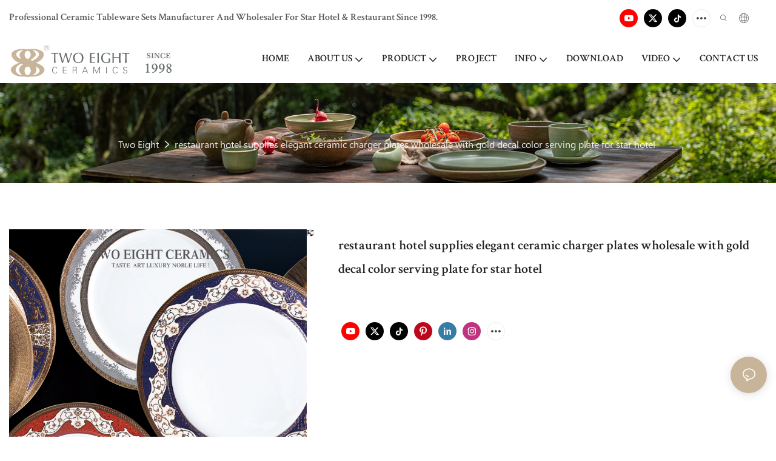

--- FILE ---
content_type: application/javascript
request_url: https://s.alicdn.com/@g/assets-group/magic-edit-loader/0.0.60/envs/pc/other-decorate/index.js
body_size: 3629
content:
!function(t){var n={};function e(r){if(n[r])return n[r].exports;var o=n[r]={i:r,l:!1,exports:{}};return t[r].call(o.exports,o,o.exports,e),o.l=!0,o.exports}e.m=t,e.c=n,e.d=function(t,n,r){e.o(t,n)||Object.defineProperty(t,n,{enumerable:!0,get:r})},e.r=function(t){"undefined"!==typeof Symbol&&Symbol.toStringTag&&Object.defineProperty(t,Symbol.toStringTag,{value:"Module"}),Object.defineProperty(t,"__esModule",{value:!0})},e.t=function(t,n){if(1&n&&(t=e(t)),8&n)return t;if(4&n&&"object"===typeof t&&t&&t.__esModule)return t;var r=Object.create(null);if(e.r(r),Object.defineProperty(r,"default",{enumerable:!0,value:t}),2&n&&"string"!=typeof t)for(var o in t)e.d(r,o,function(n){return t[n]}.bind(null,o));return r},e.n=function(t){var n=t&&t.__esModule?function(){return t.default}:function(){return t};return e.d(n,"a",n),n},e.o=function(t,n){return Object.prototype.hasOwnProperty.call(t,n)},e.p="./",e(e.s=334)}({11:function(t,n,e){var r=e(17),o=e(51),i=e(33),u=Object.defineProperty;n.f=e(6)?Object.defineProperty:function(t,n,e){if(r(t),n=i(n,!0),r(e),o)try{return u(t,n,e)}catch(f){}if("get"in e||"set"in e)throw TypeError("Accessors not supported!");return"value"in e&&(t[n]=e.value),t}},12:function(t,n){var e={}.hasOwnProperty;t.exports=function(t,n){return e.call(t,n)}},13:function(t,n){t.exports=function(t){return"object"===typeof t?null!==t:"function"===typeof t}},14:function(t,n,e){var r=e(44),o=e(31);t.exports=function(t){return r(o(t))}},15:function(t,n,e){var r=e(8),o=e(3),i=e(43),u=e(16),f=e(12),c=function(t,n,e){var a,s,l,p=t&c.F,d=t&c.G,v=t&c.S,y=t&c.P,b=t&c.B,h=t&c.W,g=d?o:o[n]||(o[n]={}),x=g.prototype,m=d?r:v?r[n]:(r[n]||{}).prototype;for(a in d&&(e=n),e)(s=!p&&m&&void 0!==m[a])&&f(g,a)||(l=s?m[a]:e[a],g[a]=d&&"function"!=typeof m[a]?e[a]:b&&s?i(l,r):h&&m[a]==l?function(t){var n=function(n,e,r){if(this instanceof t){switch(arguments.length){case 0:return new t;case 1:return new t(n);case 2:return new t(n,e)}return new t(n,e,r)}return t.apply(this,arguments)};return n.prototype=t.prototype,n}(l):y&&"function"==typeof l?i(Function.call,l):l,y&&((g.virtual||(g.virtual={}))[a]=l,t&c.R&&x&&!x[a]&&u(x,a,l)))};c.F=1,c.G=2,c.S=4,c.P=8,c.B=16,c.W=32,c.U=64,c.R=128,t.exports=c},16:function(t,n,e){var r=e(11),o=e(22);t.exports=e(6)?function(t,n,e){return r.f(t,n,o(1,e))}:function(t,n,e){return t[n]=e,t}},17:function(t,n,e){var r=e(13);t.exports=function(t){if(!r(t))throw TypeError(t+" is not an object!");return t}},19:function(t,n){t.exports=function(t){try{return!!t()}catch(n){return!0}}},2:function(t,n,e){"use strict";n.__esModule=!0;var r,o=e(62),i=(r=o)&&r.__esModule?r:{default:r};n.default=i.default||function(t){for(var n=1;n<arguments.length;n++){var e=arguments[n];for(var r in e)Object.prototype.hasOwnProperty.call(e,r)&&(t[r]=e[r])}return t}},22:function(t,n){t.exports=function(t,n){return{enumerable:!(1&t),configurable:!(2&t),writable:!(4&t),value:n}}},25:function(t,n){t.exports=!0},26:function(t,n,e){var r=e(54),o=e(36);t.exports=Object.keys||function(t){return r(t,o)}},27:function(t,n){var e=0,r=Math.random();t.exports=function(t){return"Symbol(".concat(void 0===t?"":t,")_",(++e+r).toString(36))}},28:function(t,n){n.f={}.propertyIsEnumerable},280:function(t,n,e){"use strict";Object.defineProperty(n,"__esModule",{value:!0});var r=f(e(2));n.default=function(t,n){var e=arguments.length>2&&void 0!==arguments[2]?arguments[2]:{};(0,o.default)(t).then((function(t){if(f())c();else{var o=(0,i.default)((function(){f()&&(c(),window.removeEventListener("scroll",o))}),100);window.addEventListener("scroll",o)}function f(){var n=t.getBoundingClientRect(),e=window.screen.availHeight;return!(n.y>e||n.bottom<0)}function c(){(0,u.default)("/sc.product-posting.desctiprion-view",(0,r.default)({env:n},e))}}))};var o=f(e(281)),i=f(e(282)),u=f(e(39));function f(t){return t&&t.__esModule?t:{default:t}}t.exports=n.default},281:function(t,n,e){"use strict";Object.defineProperty(n,"__esModule",{value:!0}),n.default=function(t){return t=Array.isArray(t)?t:[t],new Promise((function(n){!function e(){var r=function(){var n=void 0;return t.forEach((function(t){if(t){var e=document.querySelector(t);e&&(n=e)}})),n}();r?n(r):setTimeout(e,100)}()}))},t.exports=n.default},282:function(t,n,e){(function(n){var e=/^\s+|\s+$/g,r=/^[-+]0x[0-9a-f]+$/i,o=/^0b[01]+$/i,i=/^0o[0-7]+$/i,u=parseInt,f="object"==typeof n&&n&&n.Object===Object&&n,c="object"==typeof self&&self&&self.Object===Object&&self,a=f||c||Function("return this")(),s=Object.prototype.toString,l=Math.max,p=Math.min,d=function(){return a.Date.now()};function v(t,n,e){var r,o,i,u,f,c,a=0,s=!1,v=!1,h=!0;if("function"!=typeof t)throw new TypeError("Expected a function");function g(n){var e=r,i=o;return r=o=void 0,a=n,u=t.apply(i,e)}function x(t){return a=t,f=setTimeout(j,n),s?g(t):u}function m(t){var e=t-c;return void 0===c||e>=n||e<0||v&&t-a>=i}function j(){var t=d();if(m(t))return w(t);f=setTimeout(j,function(t){var e=n-(t-c);return v?p(e,i-(t-a)):e}(t))}function w(t){return f=void 0,h&&r?g(t):(r=o=void 0,u)}function _(){var t=d(),e=m(t);if(r=arguments,o=this,c=t,e){if(void 0===f)return x(c);if(v)return f=setTimeout(j,n),g(c)}return void 0===f&&(f=setTimeout(j,n)),u}return n=b(n)||0,y(e)&&(s=!!e.leading,i=(v="maxWait"in e)?l(b(e.maxWait)||0,n):i,h="trailing"in e?!!e.trailing:h),_.cancel=function(){void 0!==f&&clearTimeout(f),a=0,r=c=o=f=void 0},_.flush=function(){return void 0===f?u:w(d())},_}function y(t){var n=typeof t;return!!t&&("object"==n||"function"==n)}function b(t){if("number"==typeof t)return t;if(function(t){return"symbol"==typeof t||function(t){return!!t&&"object"==typeof t}(t)&&"[object Symbol]"==s.call(t)}(t))return NaN;if(y(t)){var n="function"==typeof t.valueOf?t.valueOf():t;t=y(n)?n+"":n}if("string"!=typeof t)return 0===t?t:+t;t=t.replace(e,"");var f=o.test(t);return f||i.test(t)?u(t.slice(2),f?2:8):r.test(t)?NaN:+t}t.exports=function(t,n,e){var r=!0,o=!0;if("function"!=typeof t)throw new TypeError("Expected a function");return y(e)&&(r="leading"in e?!!e.leading:r,o="trailing"in e?!!e.trailing:o),v(t,n,{leading:r,maxWait:n,trailing:o})}}).call(this,e(32))},283:function(t,n,e){"use strict";Object.defineProperty(n,"__esModule",{value:!0}),n.default={PC:"PC",WAP:"WAP",APP:"APP"},t.exports=n.default},284:function(t,n,e){"use strict";Object.defineProperty(n,"__esModule",{value:!0}),n.default={magicEdit:"magicEdit",smartEdit:"smartEdit",normalEdit:"normalEdit",others:"others"},t.exports=n.default},29:function(t,n,e){var r=e(31);t.exports=function(t){return Object(r(t))}},3:function(t,n){var e=t.exports={version:"2.6.11"};"number"==typeof __e&&(__e=e)},30:function(t,n){var e=Math.ceil,r=Math.floor;t.exports=function(t){return isNaN(t=+t)?0:(t>0?r:e)(t)}},31:function(t,n){t.exports=function(t){if(void 0==t)throw TypeError("Can't call method on  "+t);return t}},32:function(t,n){var e;e=function(){return this}();try{e=e||new Function("return this")()}catch(r){"object"===typeof window&&(e=window)}t.exports=e},33:function(t,n,e){var r=e(13);t.exports=function(t,n){if(!r(t))return t;var e,o;if(n&&"function"==typeof(e=t.toString)&&!r(o=e.call(t)))return o;if("function"==typeof(e=t.valueOf)&&!r(o=e.call(t)))return o;if(!n&&"function"==typeof(e=t.toString)&&!r(o=e.call(t)))return o;throw TypeError("Can't convert object to primitive value")}},334:function(t,n,e){"use strict";var r=u(e(280)),o=u(e(283)),i=u(e(284));function u(t){return t&&t.__esModule?t:{default:t}}(0,r.default)("#J-rich-text-description",o.default.PC,{decorateType:i.default.others})},34:function(t,n,e){var r=e(35)("keys"),o=e(27);t.exports=function(t){return r[t]||(r[t]=o(t))}},35:function(t,n,e){var r=e(3),o=e(8),i=o["__core-js_shared__"]||(o["__core-js_shared__"]={});(t.exports=function(t,n){return i[t]||(i[t]=void 0!==n?n:{})})("versions",[]).push({version:r.version,mode:e(25)?"pure":"global",copyright:"\xa9 2019 Denis Pushkarev (zloirock.ru)"})},36:function(t,n){t.exports="constructor,hasOwnProperty,isPrototypeOf,propertyIsEnumerable,toLocaleString,toString,valueOf".split(",")},37:function(t,n){n.f=Object.getOwnPropertySymbols},39:function(t,n,e){"use strict";Object.defineProperty(n,"__esModule",{value:!0}),n.default=function(t){var n=arguments.length>1&&void 0!==arguments[1]?arguments[1]:{},e=[];Object.keys(n).forEach((function(t){e.push(t+"="+n[t])})),window.goldlog&&"function"===typeof window.goldlog.record&&window.goldlog.record(t,"CLK",e.join("&"),"POST")},t.exports=n.default},40:function(t,n){var e={}.toString;t.exports=function(t){return e.call(t).slice(8,-1)}},43:function(t,n,e){var r=e(65);t.exports=function(t,n,e){if(r(t),void 0===n)return t;switch(e){case 1:return function(e){return t.call(n,e)};case 2:return function(e,r){return t.call(n,e,r)};case 3:return function(e,r,o){return t.call(n,e,r,o)}}return function(){return t.apply(n,arguments)}}},44:function(t,n,e){var r=e(40);t.exports=Object("z").propertyIsEnumerable(0)?Object:function(t){return"String"==r(t)?t.split(""):Object(t)}},51:function(t,n,e){t.exports=!e(6)&&!e(19)((function(){return 7!=Object.defineProperty(e(52)("div"),"a",{get:function(){return 7}}).a}))},52:function(t,n,e){var r=e(13),o=e(8).document,i=r(o)&&r(o.createElement);t.exports=function(t){return i?o.createElement(t):{}}},54:function(t,n,e){var r=e(12),o=e(14),i=e(66)(!1),u=e(34)("IE_PROTO");t.exports=function(t,n){var e,f=o(t),c=0,a=[];for(e in f)e!=u&&r(f,e)&&a.push(e);for(;n.length>c;)r(f,e=n[c++])&&(~i(a,e)||a.push(e));return a}},55:function(t,n,e){var r=e(30),o=Math.min;t.exports=function(t){return t>0?o(r(t),9007199254740991):0}},6:function(t,n,e){t.exports=!e(19)((function(){return 7!=Object.defineProperty({},"a",{get:function(){return 7}}).a}))},62:function(t,n,e){t.exports={default:e(69),__esModule:!0}},65:function(t,n){t.exports=function(t){if("function"!=typeof t)throw TypeError(t+" is not a function!");return t}},66:function(t,n,e){var r=e(14),o=e(55),i=e(67);t.exports=function(t){return function(n,e,u){var f,c=r(n),a=o(c.length),s=i(u,a);if(t&&e!=e){for(;a>s;)if((f=c[s++])!=f)return!0}else for(;a>s;s++)if((t||s in c)&&c[s]===e)return t||s||0;return!t&&-1}}},67:function(t,n,e){var r=e(30),o=Math.max,i=Math.min;t.exports=function(t,n){return(t=r(t))<0?o(t+n,0):i(t,n)}},69:function(t,n,e){e(70),t.exports=e(3).Object.assign},70:function(t,n,e){var r=e(15);r(r.S+r.F,"Object",{assign:e(71)})},71:function(t,n,e){"use strict";var r=e(6),o=e(26),i=e(37),u=e(28),f=e(29),c=e(44),a=Object.assign;t.exports=!a||e(19)((function(){var t={},n={},e=Symbol(),r="abcdefghijklmnopqrst";return t[e]=7,r.split("").forEach((function(t){n[t]=t})),7!=a({},t)[e]||Object.keys(a({},n)).join("")!=r}))?function(t,n){for(var e=f(t),a=arguments.length,s=1,l=i.f,p=u.f;a>s;)for(var d,v=c(arguments[s++]),y=l?o(v).concat(l(v)):o(v),b=y.length,h=0;b>h;)d=y[h++],r&&!p.call(v,d)||(e[d]=v[d]);return e}:a},8:function(t,n){var e=t.exports="undefined"!=typeof window&&window.Math==Math?window:"undefined"!=typeof self&&self.Math==Math?self:Function("return this")();"number"==typeof __g&&(__g=e)}});